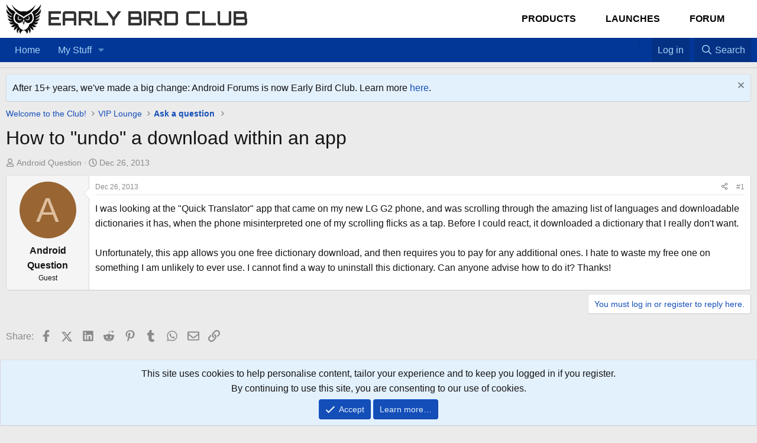

--- FILE ---
content_type: text/html; charset=utf-8
request_url: https://forum.earlybird.club/threads/how-to-undo-a-download-within-an-app.811464/
body_size: 10777
content:
<!DOCTYPE html>
<html id="XF" lang="en-US" dir="LTR"
	data-xf="2.3"
	data-app="public"
	
	
	data-template="thread_view"
	data-container-key="node-2400"
	data-content-key="thread-811464"
	data-logged-in="false"
	data-cookie-prefix="af8xf2_"
	data-csrf="1769153882,5ae75f02de1bbf2bdbe31671f5c98ba9"
	class="has-no-js template-thread_view"
	>
<head>
	
	
	

	<meta charset="utf-8" />
	<title>How to &quot;undo&quot; a download within an app | Early Bird Club</title>
	<link rel="manifest" href="/webmanifest.php">

	<meta http-equiv="X-UA-Compatible" content="IE=Edge" />
	<meta name="viewport" content="width=device-width, initial-scale=1, viewport-fit=cover">

	
		
			
				<meta name="theme-color" media="(prefers-color-scheme: light)" content="#ffffff" />
				<meta name="theme-color" media="(prefers-color-scheme: dark)" content="#141414" />
			
		
	

	<meta name="apple-mobile-web-app-title" content="Early Bird Club">
	

	
		
		<meta name="description" content="I was looking at the &quot;Quick Translator&quot; app that came on my new LG G2 phone, and was scrolling through the amazing list of languages and downloadable..." />
		<meta property="og:description" content="I was looking at the &quot;Quick Translator&quot; app that came on my new LG G2 phone, and was scrolling through the amazing list of languages and downloadable dictionaries it has, when the phone misinterpreted one of my scrolling flicks as a tap.  Before I could react, it downloaded a dictionary that I..." />
		<meta property="twitter:description" content="I was looking at the &quot;Quick Translator&quot; app that came on my new LG G2 phone, and was scrolling through the amazing list of languages and downloadable dictionaries it has, when the phone..." />
	
	
		<meta property="og:url" content="https://forum.earlybird.club/threads/how-to-undo-a-download-within-an-app.811464/" />
	
		<link rel="canonical" href="https://forum.earlybird.club/threads/how-to-undo-a-download-within-an-app.811464/" />
	

	
		
	
	
	<meta property="og:site_name" content="Early Bird Club" />


	
	
		
	
	
	<meta property="og:type" content="website" />


	
	
		
	
	
	
		<meta property="og:title" content="How to &quot;undo&quot; a download within an app" />
		<meta property="twitter:title" content="How to &quot;undo&quot; a download within an app" />
	


	
	
	
	

	
	
	
		
	
	

	<link rel="stylesheet" href="/css.php?css=public%3Anormalize.css%2Cpublic%3Afa.css%2Cpublic%3Avariations.less%2Cpublic%3Acore.less%2Cpublic%3Aapp.less&amp;s=25&amp;l=1&amp;d=1729219005&amp;k=16c9e4ebc10d45eb3b0ca4333348ba5745acf940" />

	<link rel="stylesheet" href="/css.php?css=public%3Amessage.less%2Cpublic%3Anotices.less%2Cpublic%3Ashare_controls.less%2Cpublic%3Aextra.less&amp;s=25&amp;l=1&amp;d=1729219005&amp;k=b7cc378b932a9e1aea5ecaa22bcea900cc103e48" />


	
		<script src="/js/xf/preamble.min.js?_v=77ae2658"></script>
	

	
	<script src="/js/vendor/vendor-compiled.js?_v=77ae2658" defer></script>
	<script src="/js/xf/core-compiled.js?_v=77ae2658" defer></script>

	<script>
		window.addEventListener('DOMContentLoaded', function() {
			XF.extendObject(true, XF.config, {
				// 
boardTitle: "Early Bird Club",
				userId: 0,
				enablePush: false,
				pushAppServerKey: '',
				url: {
					fullBase: 'https://forum.earlybird.club/',
					basePath: '/',
					css: '/css.php?css=__SENTINEL__&s=25&l=1&d=1729219005',
					js: '/js/__SENTINEL__?_v=77ae2658',
					icon: '/data/local/icons/__VARIANT__.svg?v=1729219005#__NAME__',
					iconInline: '/styles/fa/__VARIANT__/__NAME__.svg?v=5.15.3',
					keepAlive: '/login/keep-alive'
				},
				cookie: {
					path: '/',
					domain: '',
					prefix: 'af8xf2_',
					secure: true,
					consentMode: 'simple',
					consented: ["optional","_third_party"]
				},
				cacheKey: 'f3ed7234243583f554e27d349fe769c5',
				csrf: '1769153882,5ae75f02de1bbf2bdbe31671f5c98ba9',
				js: {},
				fullJs: false,
				css: {"public:message.less":true,"public:notices.less":true,"public:share_controls.less":true,"public:extra.less":true},
				time: {
					now: 1769153882,
					today: 1769144400,
					todayDow: 5,
					tomorrow: 1769230800,
					yesterday: 1769058000,
					week: 1768626000,
					month: 1767243600,
					year: 1767243600
				},
				style: {
					light: 'default',
					dark: 'alternate',
					defaultColorScheme: 'light'
				},
				borderSizeFeature: '3px',
				fontAwesomeWeight: 'r',
				enableRtnProtect: true,
				
				enableFormSubmitSticky: true,
				imageOptimization: '0',
				imageOptimizationQuality: 0.85,
				uploadMaxFilesize: 3145728000,
				uploadMaxWidth: 2000,
				uploadMaxHeight: 2000,
				allowedVideoExtensions: ["m4v","mov","mp4","mp4v","mpeg","mpg","ogv","webm"],
				allowedAudioExtensions: ["mp3","opus","ogg","wav"],
				shortcodeToEmoji: true,
				visitorCounts: {
					conversations_unread: '0',
					alerts_unviewed: '0',
					total_unread: '0',
					title_count: true,
					icon_indicator: true
				},
				jsMt: {"xf\/action.js":"6d871ef1","xf\/embed.js":"f667b73d","xf\/form.js":"6d871ef1","xf\/structure.js":"6d871ef1","xf\/tooltip.js":"6d871ef1"},
				jsState: {},
				publicMetadataLogoUrl: '',
				publicPushBadgeUrl: 'https://forum.earlybird.club/styles/default/xenforo/bell.png'
			});

			XF.extendObject(XF.phrases, {
				// 
				date_x_at_time_y:     "{date} at {time}",
				day_x_at_time_y:      "{day} at {time}",
				yesterday_at_x:       "Yesterday at {time}",
				x_minutes_ago:        "{minutes} minutes ago",
				one_minute_ago:       "1 minute ago",
				a_moment_ago:         "A moment ago",
				today_at_x:           "Today at {time}",
				in_a_moment:          "In a moment",
				in_a_minute:          "In a minute",
				in_x_minutes:         "In {minutes} minutes",
				later_today_at_x:     "Later today at {time}",
				tomorrow_at_x:        "Tomorrow at {time}",
				short_date_x_minutes: "{minutes}m",
				short_date_x_hours:   "{hours}h",
				short_date_x_days:    "{days}d",

				day0: "Sunday",
				day1: "Monday",
				day2: "Tuesday",
				day3: "Wednesday",
				day4: "Thursday",
				day5: "Friday",
				day6: "Saturday",

				dayShort0: "Sun",
				dayShort1: "Mon",
				dayShort2: "Tue",
				dayShort3: "Wed",
				dayShort4: "Thu",
				dayShort5: "Fri",
				dayShort6: "Sat",

				month0: "January",
				month1: "February",
				month2: "March",
				month3: "April",
				month4: "May",
				month5: "June",
				month6: "July",
				month7: "August",
				month8: "September",
				month9: "October",
				month10: "November",
				month11: "December",

				active_user_changed_reload_page: "The active user has changed. Reload the page for the latest version.",
				server_did_not_respond_in_time_try_again: "The server did not respond in time. Please try again.",
				oops_we_ran_into_some_problems: "Oops! We ran into some problems.",
				oops_we_ran_into_some_problems_more_details_console: "Oops! We ran into some problems. Please try again later. More error details may be in the browser console.",
				file_too_large_to_upload: "The file is too large to be uploaded.",
				uploaded_file_is_too_large_for_server_to_process: "The uploaded file is too large for the server to process.",
				files_being_uploaded_are_you_sure: "Files are still being uploaded. Are you sure you want to submit this form?",
				attach: "Attach files",
				rich_text_box: "Rich text box",
				close: "Close",
				link_copied_to_clipboard: "Link copied to clipboard.",
				text_copied_to_clipboard: "Text copied to clipboard.",
				loading: "Loading…",
				you_have_exceeded_maximum_number_of_selectable_items: "You have exceeded the maximum number of selectable items.",

				processing: "Processing",
				'processing...': "Processing…",

				showing_x_of_y_items: "Showing {count} of {total} items",
				showing_all_items: "Showing all items",
				no_items_to_display: "No items to display",

				number_button_up: "Increase",
				number_button_down: "Decrease",

				push_enable_notification_title: "Push notifications enabled successfully at Early Bird Club",
				push_enable_notification_body: "Thank you for enabling push notifications!",

				pull_down_to_refresh: "Pull down to refresh",
				release_to_refresh: "Release to refresh",
				refreshing: "Refreshing…"
			});
		});
	</script>

	


	

	
	<script async src="https://www.googletagmanager.com/gtag/js?id=UA-356200-26"></script>
	<script>
		window.dataLayer = window.dataLayer || [];
		function gtag(){dataLayer.push(arguments);}
		gtag('js', new Date());
		gtag('config', 'UA-356200-26', {
			// 
			
			
		});
	</script>

	<link href="https://fonts.googleapis.com/css2?family=Orbitron:wght@400;700&display=swap" rel="stylesheet">	
</head>
<body data-template="thread_view">

<div class="p-pageWrapper" id="top">

	

	<header class="p-header" id="header">
    <div class="p-header-inner">
        <div class="p-header-content">
            <!-- Logo and Site Name -->
            <div class="p-header-logo p-header-logo--image">
                <a href="https://earlybird.club">
                    

	

	
		
		

		
	
		
		

		
	

	

	<picture data-variations="{&quot;default&quot;:{&quot;1&quot;:&quot;\/data\/assets\/logo_default\/early-bird-club-logo.png&quot;,&quot;2&quot;:null},&quot;alternate&quot;:{&quot;1&quot;:&quot;\/styles\/default\/xenforo\/xenforo-logo.svg&quot;,&quot;2&quot;:null}}">
		
		
		

		
			
			
			

			
				<source srcset="/styles/default/xenforo/xenforo-logo.svg" media="(prefers-color-scheme: dark)" />
			
		

		<img src="/data/assets/logo_default/early-bird-club-logo.png"  width="60" height="60" alt="Early Bird Club" />
	</picture>


                </a>
                <a href="https://earlybird.club" class="site-name-link" style="text-decoration: none;">
                    <span class="site-name">Early Bird Club</span>
                </a>
            </div>

            <!-- Main Menu for Best Tech, Launches, and Forum -->
            <nav class="main-menu">
                <ul class="p-nav-list custom-menu">
                    <li class="menu-item">
                        <a href="/products" class="elementor-item">Products</a>
                    </li>
                    <li class="menu-item">
                        <a href="/launches" class="elementor-item">Launches</a>
                    </li>
                    <li class="menu-item">
                        <a href="/forum" class="elementor-item">Forum</a>
                    </li>
                </ul>
            </nav>

            
        </div>
    </div>
	</header>


	
	

	
		<div class="p-navSticky p-navSticky--all" data-xf-init="sticky-header">
			
		<nav class="p-nav">
			<div class="p-nav-inner">
				<button type="button" class="button button--plain p-nav-menuTrigger" data-xf-click="off-canvas" data-menu=".js-headerOffCanvasMenu" tabindex="0" aria-label="Menu"><span class="button-text">
					<i aria-hidden="true"></i>
				</span></button>

				<div class="p-nav-smallLogo">
					<a href="https://earlybird.club">
						

	

	
		
		

		
	
		
		

		
	

	

	<picture data-variations="{&quot;default&quot;:{&quot;1&quot;:&quot;\/data\/assets\/logo_default\/early-bird-club-logo.png&quot;,&quot;2&quot;:null},&quot;alternate&quot;:{&quot;1&quot;:&quot;\/styles\/default\/xenforo\/xenforo-logo.svg&quot;,&quot;2&quot;:null}}">
		
		
		

		
			
			
			

			
				<source srcset="/styles/default/xenforo/xenforo-logo.svg" media="(prefers-color-scheme: dark)" />
			
		

		<img src="/data/assets/logo_default/early-bird-club-logo.png"  width="60" height="60" alt="Early Bird Club" />
	</picture>


					</a>
				</div>

				<div class="p-nav-scroller hScroller" data-xf-init="h-scroller" data-auto-scroll=".p-navEl.is-selected">
					<div class="hScroller-scroll">
						<ul class="p-nav-list js-offCanvasNavSource">
							
								<li>
									
	<div class="p-navEl " >
	

		
	
	<a href="https://forum.earlybird.club"
	class="p-navEl-link "
	
	data-xf-key="1"
	data-nav-id="Nav_Forum_List">Home</a>


		

		
	
	</div>

								</li>
							
								<li>
									
	<div class="p-navEl " data-has-children="true">
	

		
	
	<a href="https://forum.earlybird.club"
	class="p-navEl-link p-navEl-link--splitMenu "
	
	
	data-nav-id="My_Favorites">My Stuff</a>


		<a data-xf-key="2"
			data-xf-click="menu"
			data-menu-pos-ref="< .p-navEl"
			class="p-navEl-splitTrigger"
			role="button"
			tabindex="0"
			aria-label="Toggle expanded"
			aria-expanded="false"
			aria-haspopup="true"></a>

		
	
		<div class="menu menu--structural" data-menu="menu" aria-hidden="true">
			<div class="menu-content">
				
					
	
	
	<a href="/find-threads/unanswered"
	class="menu-linkRow u-indentDepth0 js-offCanvasCopy "
	
	
	data-nav-id="Favorite_Unanswered">Unanswered</a>

	

				
			</div>
		</div>
	
	</div>

								</li>
							
						</ul>
					</div>
				</div>

				<div class="p-nav-opposite">
					
					<!-- Home Icon -->
<a href="/" 
   class="p-navgroup-link p-navgroup-link--iconic p-navgroup-link--home" 
   title="Home" aria-label="Home">
   <i class="fa fa-home" aria-hidden="true"></i>
</a>

<!-- Favorites Icon -->
<a href="#" 
   class="p-navgroup-link p-navgroup-link--iconic p-navgroup-link--favorites" 
   data-xf-click="menu" 
   data-menu-pos-ref="< .p-navgroup" 
   aria-label="Favorites" 
   aria-expanded="false" 
   aria-haspopup="true">
   <i class="fa fa-star" aria-hidden="true"></i> <!-- Or use fa-heart for heart icon -->
</a>
					
<div class="menu menu--structural menu--medium" data-menu="menu" aria-hidden="true">
   <div class="menu-content">
      <h3 class="menu-header">Favorites</h3>
      <ul class="listInline">
         <!-- Add your favorite links here -->
         <li><a href="#">Favorite Link 1</a></li>
         <li><a href="#">Favorite Link 2</a></li>
         <li><a href="#">Favorite Link 3</a></li>
      </ul>
   </div>
</div>
					
					<div class="p-navgroup p-account p-navgroup--guest">
						
							<a href="/login/" class="p-navgroup-link p-navgroup-link--textual p-navgroup-link--logIn"
								data-xf-click="overlay" data-follow-redirects="on">
								<span class="p-navgroup-linkText">Log in</span>
							</a>
							
						
					</div>

					<div class="p-navgroup p-discovery">
						<a href="/whats-new/"
							class="p-navgroup-link p-navgroup-link--iconic p-navgroup-link--whatsnew"
							aria-label="What&#039;s new"
							title="What&#039;s new">
							<i aria-hidden="true"></i>
							<span class="p-navgroup-linkText">What's new</span>
						</a>

						
							<a href="/search/"
								class="p-navgroup-link p-navgroup-link--iconic p-navgroup-link--search"
								data-xf-click="menu"
								data-xf-key="/"
								aria-label="Search"
								aria-expanded="false"
								aria-haspopup="true"
								title="Search">
								<i aria-hidden="true"></i>
								<span class="p-navgroup-linkText">Search</span>
							</a>
							<div class="menu menu--structural menu--wide" data-menu="menu" aria-hidden="true">
								<form action="/search/search" method="post"
									class="menu-content"
									data-xf-init="quick-search">

									<h3 class="menu-header">Search</h3>
									
									<div class="menu-row">
										
											<div class="inputGroup inputGroup--joined">
												<input type="text" class="input" name="keywords" data-acurl="/search/auto-complete" placeholder="Search…" aria-label="Search" data-menu-autofocus="true" />
												
			<select name="constraints" class="js-quickSearch-constraint input" aria-label="Search within">
				<option value="">Everywhere</option>
<option value="{&quot;search_type&quot;:&quot;post&quot;}">Threads</option>
<option value="{&quot;search_type&quot;:&quot;post&quot;,&quot;c&quot;:{&quot;nodes&quot;:[2400],&quot;child_nodes&quot;:1}}">This forum</option>
<option value="{&quot;search_type&quot;:&quot;post&quot;,&quot;c&quot;:{&quot;thread&quot;:811464}}">This thread</option>

			</select>
		
											</div>
										
									</div>

									
									<div class="menu-row">
										<label class="iconic"><input type="checkbox"  name="c[title_only]" value="1" /><i aria-hidden="true"></i><span class="iconic-label">Search titles only

													
													<span tabindex="0" role="button"
														data-xf-init="tooltip" data-trigger="hover focus click" title="Tags will also be searched in content where tags are supported">

														<i class="fa--xf far fa-question-circle  u-muted u-smaller"><svg xmlns="http://www.w3.org/2000/svg" role="img" ><title>Note</title><use href="/data/local/icons/regular.svg?v=1729219005#question-circle"></use></svg></i>
													</span></span></label>

									</div>
									
									<div class="menu-row">
										<div class="inputGroup">
											<span class="inputGroup-text" id="ctrl_search_menu_by_member">By:</span>
											<input type="text" class="input" name="c[users]" data-xf-init="auto-complete" placeholder="Member" aria-labelledby="ctrl_search_menu_by_member" />
										</div>
									</div>
									<div class="menu-footer">
									<span class="menu-footer-controls">
										<button type="submit" class="button button--icon button--icon--search button--primary"><i class="fa--xf far fa-search "><svg xmlns="http://www.w3.org/2000/svg" role="img" aria-hidden="true" ><use href="/data/local/icons/regular.svg?v=1729219005#search"></use></svg></i><span class="button-text">Search</span></button>
										<button type="submit" class="button " name="from_search_menu"><span class="button-text">Advanced search…</span></button>
									</span>
									</div>

									<input type="hidden" name="_xfToken" value="1769153882,5ae75f02de1bbf2bdbe31671f5c98ba9" />
								</form>
							</div>
						
					</div>
				</div>
			</div>
		</nav>
	
			
		
			<div class="p-sectionLinks p-sectionLinks--empty"></div>
		
	
		</div>
		

	
<div class="offCanvasMenu offCanvasMenu--nav js-headerOffCanvasMenu" data-menu="menu" aria-hidden="true" data-ocm-builder="navigation">
		<div class="offCanvasMenu-backdrop" data-menu-close="true"></div>
		<div class="offCanvasMenu-content">
			<div class="offCanvasMenu-header">
				Menu
				<a class="offCanvasMenu-closer" data-menu-close="true" role="button" tabindex="0" aria-label="Close"></a>
			</div>
			
				<div class="p-offCanvasRegisterLink">
					<div class="offCanvasMenu-linkHolder">
						<a href="/login/" class="offCanvasMenu-link" data-xf-click="overlay" data-menu-close="true">
							Log in
						</a>
					</div>
					<hr class="offCanvasMenu-separator" />
					
				</div>
			
			<div class="js-offCanvasNavTarget"></div>
			<div class="offCanvasMenu-installBanner js-installPromptContainer" style="display: none;" data-xf-init="install-prompt">
				<div class="offCanvasMenu-installBanner-header">Install the app</div>
				<button type="button" class="button js-installPromptButton"><span class="button-text">Install</span></button>
				<template class="js-installTemplateIOS">
					<div class="js-installTemplateContent">
						<div class="overlay-title">How to install the app on iOS</div>
						<div class="block-body">
							<div class="block-row">
								<p>
									Follow along with the video below to see how to install our site as a web app on your home screen.
								</p>
								<p style="text-align: center">
									<video src="/styles/default/xenforo/add_to_home.mp4"
										width="280" height="480" autoplay loop muted playsinline></video>
								</p>
								<p>
									<small><strong>Note:</strong> This feature may not be available in some browsers.</small>
								</p>
							</div>
						</div>
					</div>
				</template>
			</div>
		</div>
	</div>

	<div class="p-body">
		<div class="p-body-inner">
			<!--XF:EXTRA_OUTPUT-->

	




			
				
	
		
		

		<ul class="notices notices--block  js-notices"
			data-xf-init="notices"
			data-type="block"
			data-scroll-interval="6">

			
				
	<li class="notice js-notice notice--primary"
		data-notice-id="52"
		data-delay-duration="0"
		data-display-duration="0"
		data-auto-dismiss=""
		data-visibility="">

		
		<div class="notice-content">
			
				<a href="/account/dismiss-notice?notice_id=52" class="notice-dismiss js-noticeDismiss" data-xf-init="tooltip" title="Dismiss notice"></a>
			
			After 15+ years, we've made a big change: Android Forums is now Early Bird Club. Learn more <a href="https://earlybird.club/news/what-happened-to-android-forums/">here</a>.
		</div>
	</li>

			
		</ul>
	

			

			

			
			
	
		<ul class="p-breadcrumbs "
			itemscope itemtype="https://schema.org/BreadcrumbList">
			
				

				
				

				

				
				
					
					
	<li itemprop="itemListElement" itemscope itemtype="https://schema.org/ListItem">
		<a href="/#welcome-to-the-club.26" itemprop="item">
			<span itemprop="name">Welcome to the Club!</span>
		</a>
		<meta itemprop="position" content="1" />
	</li>

				
					
					
	<li itemprop="itemListElement" itemscope itemtype="https://schema.org/ListItem">
		<a href="/forums/vip-lounge.12/" itemprop="item">
			<span itemprop="name">VIP Lounge</span>
		</a>
		<meta itemprop="position" content="2" />
	</li>

				
					
					
	<li itemprop="itemListElement" itemscope itemtype="https://schema.org/ListItem">
		<a href="/forums/ask-a-question.2400/" itemprop="item">
			<span itemprop="name">Ask a question</span>
		</a>
		<meta itemprop="position" content="3" />
	</li>

				
			
		</ul>
	

			

			
	<noscript class="js-jsWarning"><div class="blockMessage blockMessage--important blockMessage--iconic u-noJsOnly">JavaScript is disabled. For a better experience, please enable JavaScript in your browser before proceeding.</div></noscript>

			
	<div class="blockMessage blockMessage--important blockMessage--iconic js-browserWarning" style="display: none">You are using an out of date browser. It  may not display this or other websites correctly.<br />You should upgrade or use an <a href="https://www.google.com/chrome/" target="_blank" rel="noopener">alternative browser</a>.</div>


			
				<div class="p-body-header">
					
						
							<div class="p-title ">
								
									
										<h1 class="p-title-value">How to &quot;undo&quot; a download within an app</h1>
									
									
								
							</div>
						

						
							<div class="p-description">
	<ul class="listInline listInline--bullet">
		<li>
			<i class="fa--xf far fa-user "><svg xmlns="http://www.w3.org/2000/svg" role="img" ><title>Thread starter</title><use href="/data/local/icons/regular.svg?v=1729219005#user"></use></svg></i>
			<span class="u-srOnly">Thread starter</span>

			<span class="username  u-concealed" dir="auto" data-user-id="0">Android Question</span>
		</li>
		<li>
			<i class="fa--xf far fa-clock "><svg xmlns="http://www.w3.org/2000/svg" role="img" ><title>Start date</title><use href="/data/local/icons/regular.svg?v=1729219005#clock"></use></svg></i>
			<span class="u-srOnly">Start date</span>

			<a href="/threads/how-to-undo-a-download-within-an-app.811464/" class="u-concealed"><time  class="u-dt" dir="auto" datetime="2013-12-26T13:54:38-0500" data-timestamp="1388084078" data-date="Dec 26, 2013" data-time="1:54 PM" data-short="Dec &#039;13" title="Dec 26, 2013 at 1:54 PM">Dec 26, 2013</time></a>
		</li>
		
		
	</ul>
</div>
						
					
				</div>
			

			<div class="p-body-main  ">
				
				<div class="p-body-contentCol"></div>
				

				

				<div class="p-body-content">


					
					<div class="p-body-pageContent">










	
	
	
		
	
	
	


	
	
	
		
	
	
	


	
	
		
	
	
	


	
	



	












	

	
		
	



















<div class="block block--messages" data-xf-init="" data-type="post" data-href="/inline-mod/" data-search-target="*">

	<span class="u-anchorTarget" id="posts"></span>

	
		
	

	

	<div class="block-outer"></div>

	

	
		
	<div class="block-outer js-threadStatusField"></div>

	

	<div class="block-container lbContainer"
		data-xf-init="lightbox select-to-quote"
		data-message-selector=".js-post"
		data-lb-id="thread-811464"
		data-lb-universal="1">

		<div class="block-body js-replyNewMessageContainer">
			
				

					

					
						

	
	

	

	
	<article class="message message--post js-post js-inlineModContainer  "
		data-author="Android Question"
		data-content="post-6352500"
		id="js-post-6352500"
		>

		

		<span class="u-anchorTarget" id="post-6352500"></span>

		
			<div class="message-inner">
				
					<div class="message-cell message-cell--user">
						

	<section class="message-user"
		>

		

		<div class="message-avatar ">
			<div class="message-avatar-wrapper">
				<span class="avatar avatar--m avatar--default avatar--default--dynamic" data-user-id="0" style="background-color: #996633; color: #dfbf9f" title="Android Question">
			<span class="avatar-u0-m" role="img" aria-label="Android Question">A</span> 
		</span>
				
			</div>
		</div>
		<div class="message-userDetails">
			<h4 class="message-name"><span class="username " dir="auto" data-user-id="0">Android Question</span></h4>
			<h5 class="userTitle message-userTitle" dir="auto">Guest</h5>
			
		</div>
		
		<span class="message-userArrow"></span>
	</section>

					</div>
				

				
					<div class="message-cell message-cell--main">
					
						<div class="message-main js-quickEditTarget">

							
								

	

	<header class="message-attribution message-attribution--split">
		<ul class="message-attribution-main listInline ">
			
			
			<li class="u-concealed">
				<a href="/threads/how-to-undo-a-download-within-an-app.811464/post-6352500" rel="nofollow" >
					<time  class="u-dt" dir="auto" datetime="2013-12-26T13:54:38-0500" data-timestamp="1388084078" data-date="Dec 26, 2013" data-time="1:54 PM" data-short="Dec &#039;13" title="Dec 26, 2013 at 1:54 PM">Dec 26, 2013</time>
				</a>
			</li>
			
		</ul>

		<ul class="message-attribution-opposite message-attribution-opposite--list ">
			
			<li>
				<a href="/threads/how-to-undo-a-download-within-an-app.811464/post-6352500"
					class="message-attribution-gadget"
					data-xf-init="share-tooltip"
					data-href="/posts/6352500/share"
					aria-label="Share"
					rel="nofollow">
					<i class="fa--xf far fa-share-alt "><svg xmlns="http://www.w3.org/2000/svg" role="img" aria-hidden="true" ><use href="/data/local/icons/regular.svg?v=1729219005#share-alt"></use></svg></i>
				</a>
			</li>
			
				<li class="u-hidden js-embedCopy">
					
	<a href="javascript:"
		data-xf-init="copy-to-clipboard"
		data-copy-text="&lt;div class=&quot;js-xf-embed&quot; data-url=&quot;https://forum.earlybird.club&quot; data-content=&quot;post-6352500&quot;&gt;&lt;/div&gt;&lt;script defer src=&quot;https://forum.earlybird.club/js/xf/external_embed.js?_v=77ae2658&quot;&gt;&lt;/script&gt;"
		data-success="Embed code HTML copied to clipboard."
		class="">
		<i class="fa--xf far fa-code "><svg xmlns="http://www.w3.org/2000/svg" role="img" aria-hidden="true" ><use href="/data/local/icons/regular.svg?v=1729219005#code"></use></svg></i>
	</a>

				</li>
			
			
			
				<li>
					<a href="/threads/how-to-undo-a-download-within-an-app.811464/post-6352500" rel="nofollow">
						#1
					</a>
				</li>
			
		</ul>
	</header>

							

							<div class="message-content js-messageContent">
							

								
									
	
	
	

								

								
									
	

	<div class="message-userContent lbContainer js-lbContainer "
		data-lb-id="post-6352500"
		data-lb-caption-desc="Android Question &middot; Dec 26, 2013 at 1:54 PM">

		
			

	
		
	

		

		<article class="message-body js-selectToQuote">
			
				
			

			<div >
				
					<div class="bbWrapper">I was looking at the &quot;Quick Translator&quot; app that came on my new LG G2 phone, and was scrolling through the amazing list of languages and downloadable dictionaries it has, when the phone misinterpreted one of my scrolling flicks as a tap.  Before I could react, it downloaded a dictionary that I really don&#039;t want.<br />
<br />
Unfortunately, this app allows you one free dictionary download, and then requires you to pay for any additional ones.  I hate to waste my free one on something I am unlikely to ever use.  I cannot find a way to uninstall this dictionary.  Can anyone advise how to do it?  Thanks!</div>
				
			</div>

			<div class="js-selectToQuoteEnd">&nbsp;</div>
			
				
			
		</article>

		
			

	
		
	

		

		
	</div>

								

								
									
	

	

								

								
									
	

								

							
							</div>

							
								
	

	<footer class="message-footer">
		

		

		<div class="reactionsBar js-reactionsList ">
			
		</div>

		<div class="js-historyTarget message-historyTarget toggleTarget" data-href="trigger-href"></div>
	</footer>

							
						</div>

					
					</div>
				
			</div>
		
	</article>

	
	

					

					

				
			
		</div>
	</div>

	
		<div class="block-outer block-outer--after">
			
				

				
				
					<div class="block-outer-opposite">
						
							<a href="/login/" class="button button--link button--wrap" data-xf-click="overlay"><span class="button-text">
								You must log in or register to reply here.
							</span></a>
						
					</div>
				
			
		</div>
	

	
	

</div>











<div class="blockMessage blockMessage--none">
	

	

	
		

		<div class="shareButtons shareButtons--iconic" data-xf-init="share-buttons" data-page-url="" data-page-title="" data-page-desc="" data-page-image="">
			<span class="u-anchorTarget" id="_xfUid-1-1769153882"></span>

			
				<span class="shareButtons-label">Share:</span>
			

			<div class="shareButtons-buttons">
				
					
						<a class="shareButtons-button shareButtons-button--brand shareButtons-button--facebook" href="#_xfUid-1-1769153882" data-href="https://www.facebook.com/sharer.php?u={url}">
							<i class="fa--xf fab fa-facebook-f "><svg xmlns="http://www.w3.org/2000/svg" role="img" aria-hidden="true" ><use href="/data/local/icons/brands.svg?v=1729219005#facebook-f"></use></svg></i>
							<span>Facebook</span>
						</a>
					

					
						<a class="shareButtons-button shareButtons-button--brand shareButtons-button--twitter" href="#_xfUid-1-1769153882" data-href="https://twitter.com/intent/tweet?url={url}&amp;text={title}&amp;via=androidforums">
							<svg xmlns="http://www.w3.org/2000/svg" height="1em" viewBox="0 0 512 512" class=""><!--! Font Awesome Free 6.4.2 by @fontawesome - https://fontawesome.com License - https://fontawesome.com/license (Commercial License) Copyright 2023 Fonticons, Inc. --><path d="M389.2 48h70.6L305.6 224.2 487 464H345L233.7 318.6 106.5 464H35.8L200.7 275.5 26.8 48H172.4L272.9 180.9 389.2 48zM364.4 421.8h39.1L151.1 88h-42L364.4 421.8z"/></svg> <span>X (Twitter)</span>
						</a>
					

					
						<a class="shareButtons-button shareButtons-button--brand shareButtons-button--linkedin" href="#_xfUid-1-1769153882" data-href="https://www.linkedin.com/sharing/share-offsite/?url={url}">
							<i class="fa--xf fab fa-linkedin "><svg xmlns="http://www.w3.org/2000/svg" role="img" aria-hidden="true" ><use href="/data/local/icons/brands.svg?v=1729219005#linkedin"></use></svg></i>
							<span>LinkedIn</span>
						</a>
					

					
						<a class="shareButtons-button shareButtons-button--brand shareButtons-button--reddit" href="#_xfUid-1-1769153882" data-href="https://reddit.com/submit?url={url}&amp;title={title}">
							<i class="fa--xf fab fa-reddit-alien "><svg xmlns="http://www.w3.org/2000/svg" role="img" aria-hidden="true" ><use href="/data/local/icons/brands.svg?v=1729219005#reddit-alien"></use></svg></i>
							<span>Reddit</span>
						</a>
					

					
						<a class="shareButtons-button shareButtons-button--brand shareButtons-button--pinterest" href="#_xfUid-1-1769153882" data-href="https://pinterest.com/pin/create/bookmarklet/?url={url}&amp;description={title}&amp;media={image}">
							<i class="fa--xf fab fa-pinterest-p "><svg xmlns="http://www.w3.org/2000/svg" role="img" aria-hidden="true" ><use href="/data/local/icons/brands.svg?v=1729219005#pinterest-p"></use></svg></i>
							<span>Pinterest</span>
						</a>
					

					
						<a class="shareButtons-button shareButtons-button--brand shareButtons-button--tumblr" href="#_xfUid-1-1769153882" data-href="https://www.tumblr.com/widgets/share/tool?canonicalUrl={url}&amp;title={title}">
							<i class="fa--xf fab fa-tumblr "><svg xmlns="http://www.w3.org/2000/svg" role="img" aria-hidden="true" ><use href="/data/local/icons/brands.svg?v=1729219005#tumblr"></use></svg></i>
							<span>Tumblr</span>
						</a>
					

					
						<a class="shareButtons-button shareButtons-button--brand shareButtons-button--whatsApp" href="#_xfUid-1-1769153882" data-href="https://api.whatsapp.com/send?text={title}&nbsp;{url}">
							<i class="fa--xf fab fa-whatsapp "><svg xmlns="http://www.w3.org/2000/svg" role="img" aria-hidden="true" ><use href="/data/local/icons/brands.svg?v=1729219005#whatsapp"></use></svg></i>
							<span>WhatsApp</span>
						</a>
					

					
						<a class="shareButtons-button shareButtons-button--email" href="#_xfUid-1-1769153882" data-href="mailto:?subject={title}&amp;body={url}">
							<i class="fa--xf far fa-envelope "><svg xmlns="http://www.w3.org/2000/svg" role="img" aria-hidden="true" ><use href="/data/local/icons/regular.svg?v=1729219005#envelope"></use></svg></i>
							<span>Email</span>
						</a>
					

					
						<a class="shareButtons-button shareButtons-button--share is-hidden" href="#_xfUid-1-1769153882"
							data-xf-init="web-share"
							data-title="" data-text="" data-url=""
							data-hide=".shareButtons-button:not(.shareButtons-button--share)">

							<i class="fa--xf far fa-share-alt "><svg xmlns="http://www.w3.org/2000/svg" role="img" aria-hidden="true" ><use href="/data/local/icons/regular.svg?v=1729219005#share-alt"></use></svg></i>
							<span>Share</span>
						</a>
					

					
						<a class="shareButtons-button shareButtons-button--link is-hidden" href="#_xfUid-1-1769153882" data-clipboard="{url}">
							<i class="fa--xf far fa-link "><svg xmlns="http://www.w3.org/2000/svg" role="img" aria-hidden="true" ><use href="/data/local/icons/regular.svg?v=1729219005#link"></use></svg></i>
							<span>Link</span>
						</a>
					
				
			</div>
		</div>
	

</div>







</div>
					
				</div>

				
			</div>

			
			
	
		<ul class="p-breadcrumbs p-breadcrumbs--bottom"
			itemscope itemtype="https://schema.org/BreadcrumbList">
			
				

				
				

				

				
				
					
					
	<li itemprop="itemListElement" itemscope itemtype="https://schema.org/ListItem">
		<a href="/#welcome-to-the-club.26" itemprop="item">
			<span itemprop="name">Welcome to the Club!</span>
		</a>
		<meta itemprop="position" content="1" />
	</li>

				
					
					
	<li itemprop="itemListElement" itemscope itemtype="https://schema.org/ListItem">
		<a href="/forums/vip-lounge.12/" itemprop="item">
			<span itemprop="name">VIP Lounge</span>
		</a>
		<meta itemprop="position" content="2" />
	</li>

				
					
					
	<li itemprop="itemListElement" itemscope itemtype="https://schema.org/ListItem">
		<a href="/forums/ask-a-question.2400/" itemprop="item">
			<span itemprop="name">Ask a question</span>
		</a>
		<meta itemprop="position" content="3" />
	</li>

				
			
		</ul>
	

			
		</div>
	</div>

	<footer class="p-footer" id="footer">
		<div class="p-footer-inner">

			<div class="p-footer-row">
				
					<div class="p-footer-row-main">
						<ul class="p-footer-linkList">
							
								
								
									<li>
										
											
											
												<a href="/misc/style-variation" rel="nofollow"
													class="js-styleVariationsLink"
													data-xf-init="tooltip" title="Style variation"
													data-xf-click="menu" data-z-index-ref=".u-bottomFixer" role="button" aria-expanded="false" aria-haspopup="true">

													<i class="fa--xf far fa-adjust "><svg xmlns="http://www.w3.org/2000/svg" role="img" ><title>Style variation</title><use href="/data/local/icons/regular.svg?v=1729219005#adjust"></use></svg></i>
												</a>

												<div class="menu" data-menu="menu" aria-hidden="true">
													<div class="menu-content js-styleVariationsMenu">
														

	
		

	<a href="/misc/style-variation?reset=1&amp;t=1769153882%2C5ae75f02de1bbf2bdbe31671f5c98ba9"
		class="menu-linkRow is-selected"
		rel="nofollow"
		data-xf-click="style-variation" data-variation="">

		<i class="fa--xf far fa-adjust "><svg xmlns="http://www.w3.org/2000/svg" role="img" aria-hidden="true" ><use href="/data/local/icons/regular.svg?v=1729219005#adjust"></use></svg></i>

		
			System
		
	</a>


		

	<a href="/misc/style-variation?variation=default&amp;t=1769153882%2C5ae75f02de1bbf2bdbe31671f5c98ba9"
		class="menu-linkRow "
		rel="nofollow"
		data-xf-click="style-variation" data-variation="default">

		<i class="fa--xf far fa-sun "><svg xmlns="http://www.w3.org/2000/svg" role="img" aria-hidden="true" ><use href="/data/local/icons/regular.svg?v=1729219005#sun"></use></svg></i>

		
			Light
		
	</a>


		

	<a href="/misc/style-variation?variation=alternate&amp;t=1769153882%2C5ae75f02de1bbf2bdbe31671f5c98ba9"
		class="menu-linkRow "
		rel="nofollow"
		data-xf-click="style-variation" data-variation="alternate">

		<i class="fa--xf far fa-moon "><svg xmlns="http://www.w3.org/2000/svg" role="img" aria-hidden="true" ><use href="/data/local/icons/regular.svg?v=1729219005#moon"></use></svg></i>

		
			Dark
		
	</a>

	

	
		
	

													</div>
												</div>
											
										
									</li>
								
								
							
						</ul>
					</div>
				
				<div class="p-footer-row-opposite">
					<ul class="p-footer-linkList">
						

						

						

						
							<li><a href="/help/">Help</a></li>
						

						
							<li><a href="https://earlybird.club">Home</a></li>
						

						<li><a href="/forums/-/index.rss" target="_blank" class="p-footer-rssLink" title="RSS"><span aria-hidden="true"><i class="fa--xf far fa-rss "><svg xmlns="http://www.w3.org/2000/svg" role="img" aria-hidden="true" ><use href="/data/local/icons/regular.svg?v=1729219005#rss"></use></svg></i><span class="u-srOnly">RSS</span></span></a></li>
					</ul>
				</div>
			</div>

			

			
		</div>
	</footer>
</div> <!-- closing p-pageWrapper -->

<div class="u-bottomFixer js-bottomFixTarget">
	
	
		
	
		
		

		<ul class="notices notices--bottom_fixer  js-notices"
			data-xf-init="notices"
			data-type="bottom_fixer"
			data-scroll-interval="6">

			
				
	<li class="notice js-notice notice--primary notice--cookie"
		data-notice-id="-1"
		data-delay-duration="0"
		data-display-duration="0"
		data-auto-dismiss="0"
		data-visibility="">

		
		<div class="notice-content">
			
			
	<div class="u-alignCenter">
		This site uses cookies to help personalise content, tailor your experience and to keep you logged in if you register.<br />
By continuing to use this site, you are consenting to our use of cookies.
	</div>

	<div class="u-inputSpacer u-alignCenter">
		<a href="/account/dismiss-notice" class="button button--icon button--icon--confirm js-noticeDismiss button--notice"><i class="fa--xf far fa-check "><svg xmlns="http://www.w3.org/2000/svg" role="img" aria-hidden="true" ><use href="/data/local/icons/regular.svg?v=1729219005#check"></use></svg></i><span class="button-text">Accept</span></a>
		<a href="/help/cookies" class="button button--notice"><span class="button-text">Learn more…</span></a>
	</div>

		</div>
	</li>

			
		</ul>
	

	
</div>

<div class="u-navButtons js-navButtons">
	<a href="javascript:" class="button button--scroll"><span class="button-text"><i class="fa--xf far fa-arrow-left "><svg xmlns="http://www.w3.org/2000/svg" role="img" aria-hidden="true" ><use href="/data/local/icons/regular.svg?v=1729219005#arrow-left"></use></svg></i><span class="u-srOnly">Back</span></span></a>
</div>


	<div class="u-scrollButtons js-scrollButtons" data-trigger-type="both">
		<a href="#top" class="button button--scroll" data-xf-click="scroll-to"><span class="button-text"><i class="fa--xf far fa-arrow-up "><svg xmlns="http://www.w3.org/2000/svg" role="img" aria-hidden="true" ><use href="/data/local/icons/regular.svg?v=1729219005#arrow-up"></use></svg></i><span class="u-srOnly">Top</span></span></a>
		
			<a href="#footer" class="button button--scroll" data-xf-click="scroll-to"><span class="button-text"><i class="fa--xf far fa-arrow-down "><svg xmlns="http://www.w3.org/2000/svg" role="img" aria-hidden="true" ><use href="/data/local/icons/regular.svg?v=1729219005#arrow-down"></use></svg></i><span class="u-srOnly">Bottom</span></span></a>
		
	</div>



	<form style="display:none" hidden="hidden">
		<input type="text" name="_xfClientLoadTime" value="" id="_xfClientLoadTime" title="_xfClientLoadTime" tabindex="-1" />
	</form>

	





	
	
		
		
			<script type="application/ld+json">
				{
    "@context": "https://schema.org",
    "@type": "WebPage",
    "url": "https://forum.earlybird.club/threads/how-to-undo-a-download-within-an-app.811464/",
    "mainEntity": {
        "@type": "DiscussionForumPosting",
        "@id": "https://forum.earlybird.club/threads/how-to-undo-a-download-within-an-app.811464/",
        "headline": "How to \"undo\" a download within an app",
        "datePublished": "2013-12-26T18:54:38+00:00",
        "url": "https://forum.earlybird.club/threads/how-to-undo-a-download-within-an-app.811464/",
        "articleSection": "Ask a question",
        "author": {
            "@type": "Person",
            "name": "Android Question"
        },
        "interactionStatistic": [
            {
                "@type": "InteractionCounter",
                "interactionType": "https://schema.org/ViewAction",
                "userInteractionCount": 509
            },
            {
                "@type": "InteractionCounter",
                "interactionType": "https://schema.org/CommentAction",
                "userInteractionCount": 0
            },
            {
                "@type": "InteractionCounter",
                "interactionType": "https://schema.org/LikeAction",
                "userInteractionCount": 0
            }
        ],
        "articleBody": "I was looking at the \"Quick Translator\" app that came on my new LG G2 phone, and was scrolling through the amazing list of languages and downloadable dictionaries it has, when the phone misinterpreted one of my scrolling flicks as a tap.  Before I could react, it downloaded a dictionary that I really don't want.\r\n\r\nUnfortunately, this app allows you one free dictionary download, and then requires you to pay for any additional ones.  I hate to waste my free one on something I am unlikely to ever use.  I cannot find a way to uninstall this dictionary.  Can anyone advise how to do it?  Thanks!"
    },
    "publisher": {
        "@type": "Organization",
        "name": "Early Bird Club",
        "alternateName": "Early Bird Club",
        "description": "Cool New Tech",
        "url": "https://forum.earlybird.club"
    }
}
			</script>
		
	


</body>
</html>









